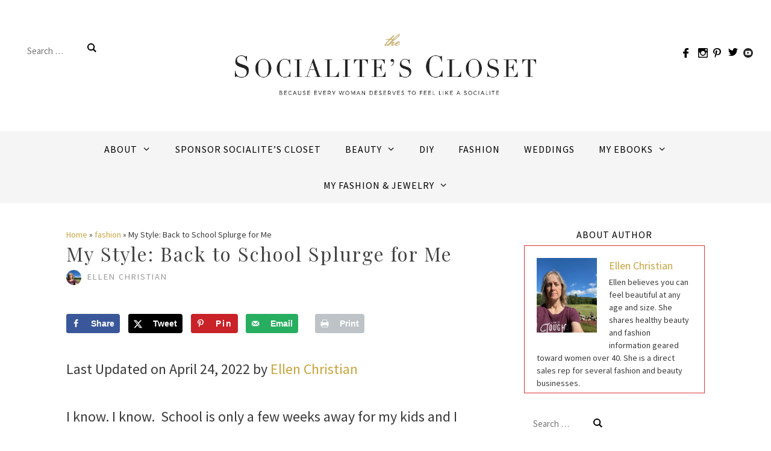

--- FILE ---
content_type: text/css
request_url: https://the-socialites-closet.com/wp-content/cache/min/1/wp-content/themes/socialitecloset/style.css?ver=1769018939
body_size: 1841
content:
body{font-family:'Source Sans Pro',Tahoma,Sans-Serif;font-size:18pt;line-height:1.8;background:#fff}a{color:#caa43f}a:hover,.entry-meta a:hover{color:#e7c05a}a,a:visited{color:#caa43f}.site-header .inside-header{position:relative;margin:0 auto 20px}.header-widget{width:100%;float:none}.site-logo{margin:-120px auto 0}.header-widget #social{position:absolute;right:0;top:80px}.header-widget .search-form{position:absolute;Left:0;top:60px}.main-navigation{background:#f5f5f5;color:#000}.main-navigation .main-nav ul li a,.menu-toggle,.slideout-navigation button.slideout-exit{color:#000;text-transform:uppercase;letter-spacing:1px;font-size:16px}.main-navigation .main-nav ul li a,.main-navigation .menu-toggle{color:#000!important}.main-navigation .main-nav ul li a:hover{color:#c7a03b;background:none}.main-navigation .main-nav ul li[class*="current-menu-"]>a{background:none;color:#c7a03b}.main-navigation .main-nav ul ul{background:#f5f5f5;color:#000}.main-navigation .main-nav ul ul li:hover>a{background-color:#222;color:#fff!important}.main-navigation .main-nav ul li:hover>a,.main-navigation .main-nav ul li:focus>a,.main-navigation .main-nav ul li.sfHover>a{background:#fff;color:#000}.slideout-navigation{background:#000!important}.slideout-navigation.main-navigation .main-nav ul li a{color:#fff!important}.slideout-navigation.main-navigation .main-nav ul li:hover a{color:#000!important}.slideout-navigation .main-nav ul li a,.slideout-navigation button.slideout-exit{color:#fff;text-transform:uppercase!important;letter-spacing:2px}#generate-slideout-menu .slideout-widget{display:block;width:100%;margin:0 auto}.slideout-widget #social{float:none;margin:20px 0 20px 20px}.slideout-navigation.main-navigation .main-nav ul li{margin:0 auto}button,html input[type="button"],input[type="reset"],input[type="submit"],a.button,a.button:visited,a.wp-block-button__link:not(.has-background){text-transform:uppercase;letter-spacing:2px;font-size:14px;color:#caa43f;border:1px solid #caa43f;background:#fff}button:hover,html input[type="button"]:hover,input[type="reset"]:hover,input[type="submit"]:hover,a.button:hover{color:#000;background:#fff}.post{margin:0 auto 4%}.post:last-of-type{margin:0 auto}.separate-containers .inside-article{padding:10px}.entry-title{font-family:'Playfair Display',Tahoma,Sans-Serif;text-transform:uppercase;letter-spacing:2px;font-size:28px;font-weight:400;color:#444}.single .entry-title{font-size:32px}.entry-title a{color:#444}h1,h2,h3,h4,h5{font-family:'Playfair Display',Tahoma,Sans-Serif;text-transform:uppercase;letter-spacing:2px;font-weight:400;color:#444}h1{font-size:32px}h2{color:#6f8337;font-size:28px}h3{color:#a075b3;font-size:26px}h4{color:#6f8337;font-size:24px}h5{color:#a075b3;font-size:22px}h1.page-title{font-size:28px}h3#reply-title{color:#6f8337}.widget-title{font-family:'Source Sans Pro',Tahoma,Sans-Serif;text-transform:uppercase;letter-spacing:1px;font-size:16px;margin:0 auto 5px;text-align:center;border-bottom:1px solid #eee}.page-header{border-bottom:1px solid #eee;padding:1% 0;margin:0 auto 20px}.entry-meta{font-size:60%;text-transform:uppercase;letter-spacing:2px;color:#999}.entry-meta a{color:#999}.byline img{width:25px;height:25px;border-radius:50%;position:relative;vertical-align:middle;margin:0 10px 0 0}.comments-link,.posted-on{border-left:1px solid #ddd;padding-left:10px;margin-left:10px}footer.entry-meta .byline{text-align:center;padding:4% 0}footer.entry-meta .posted-on{border:none;padding:0;margin:0 auto 25px;text-align:center}.post-image-above-header .inside-article .post-image{margin-bottom:0}.entry-summary{margin:5px auto 0}.post-image{position:relative;margin:0 auto}.post-image:after{content:'';width:100%;height:5px;display:block;background:rgb(176,139,45);background:linear-gradient(141deg,rgba(176,139,45,1) 0%,rgba(244,219,144,1) 100%);position:relative;z-index:99;position:absolute;bottom:9px;left:0;right:0}.header-widget .widget{margin:0 auto;padding:0;display:inline-block;vertical-align:middle}input[type="text"],input[type="email"],input[type="url"],input[type="password"],input[type="search"],input[type="tel"],input[type="number"],textarea,select{color:#000}.search-form{width:130px;padding:0;position:relative;color:#000;margin-right:14px}.slideout-navigation .search-form{background:#fff;margin:10px 0 10px 20px;padding:3px;border-radius:10px;width:70%}.widget_search input[type="search"]{border:none;background:none;font-size:15px;position:relative;color:#000}.slideout-navigation input[type="search"]{padding:5px 15px}.widget_search .search-submit{background:url(../../../../../../themes/socialitecloset/images/search.svg) no-repeat;display:inline-block;width:15px;height:15px;padding:5px;text-indent:-9999px;position:absolute;right:0;top:12px;border:none}.slideout-navigation .search-submit{right:15px}.widget_search .search-submit:hover{background:url(../../../../../../themes/socialitecloset/images/search.svg) no-repeat;filter:alpha(opacity=60);opacity:.6}.comment-list li{padding:20px;border:1px solid #eee;margin:5px auto 15px}.comment-list>.comment:first-child{border-top:1px solid #eee}.comment-content{padding:5px}.comment .children,.comment-content,.comment-list li li{border:none}#social{margin:0 auto;position:relative;width:116px;height:16px;float:right}#social li{margin:0;padding:0;list-style:none;position:absolute;top:0}#social li,#social a{height:16px;display:block}#facebook{background:url(../../../../../../themes/socialitecloset/images/facebook.svg) no-repeat;left:0;width:16px;height:16px}#facebook:hover{filter:alpha(opacity=70);opacity:.7}#instagram{background:url(../../../../../../themes/socialitecloset/images/instagram.svg) no-repeat;left:25px;width:16px;height:16px}#instagram:hover{filter:alpha(opacity=70);opacity:.7}#pinterest{background:url(../../../../../../themes/socialitecloset/images/pinterest.svg) no-repeat;left:50px;width:16px;height:16px}#pinterest:hover{filter:alpha(opacity=70);opacity:.7}#twitter{background:url(../../../../../../themes/socialitecloset/images/twitter.svg) no-repeat;left:75px;width:16px;height:16px}#twitter:hover{filter:alpha(opacity=70);opacity:.7}#youtube{background:url(../../../../../../themes/socialitecloset/images/youtube.svg) no-repeat;left:100px;width:16px;height:16px}#youtube:hover{filter:alpha(opacity=70);opacity:.7}.slideout-navigation #facebook,.slideout-navigation #instagram,.slideout-navigation #pinterest,.slideout-navigation #twitter{filter:brightness(0) invert(1)}.separate-containers .paging-navigation{padding:30px}.nav-links{font-weight:600;letter-spacing:2px;text-transform:uppercase;font-size:16px}a.page-numbers{padding:0 10px}.single #nav-below{width:100%;border-top:1px solid #F8E098;border-bottom:1px solid #F8E098;overflow:hidden;padding:2%;color:#444;text-transform:uppercase;letter-spacing:2px;font-size:12px;font-weight:400}.single #nav-below a{color:#444}.single .nav-previous,.single .nav-next{width:46%;display:inline-block;vertical-align:middle;text-align:right}.single .nav-previous{border-right:1px solid #F8E098;text-align:left}.single .nav-next{padding-left:4%}.newsletter{background:#101010;padding:4% 2%;margin:25px auto;text-align:center;position:relative}.newsletter:after{content:'';width:100%;height:5px;display:block;background:rgb(176,139,45);background:linear-gradient(141deg,rgba(176,139,45,1) 0%,rgba(244,219,144,1) 100%);position:relative;z-index:99;position:absolute;bottom:0;left:0;right:0}.newsletter h4,.newsletter form{width:36%;display:inline-block;vertical-align:middle}.newsletter h4{width:46%;font-size:24px;text-align:center;margin:0 auto;color:#fff}.newsletter input[type="text"]{border:none;color:#000;font-size:14px;margin-right:2%;width:65%;display:inline-block;vertical-align:middle;float:left}.newsletter input[type="submit"],.newsletter button{width:33%;display:inline-block;vertical-align:middle;background:rgb(176,139,45);background:linear-gradient(141deg,rgba(176,139,45,1) 0%,rgba(244,219,144,1) 100%);float:right;color:#fff}.newsletter2{background:#fff;width:100%}.newsletter2 h4{text-align:center;font-size:32px;color:#444}.newsletter2 h4 span{font-size:14px;letter-spacing:2px;display:block;color:#6f8337}.newsletter2 input[type="text"]{border:none;color:#444;width:100%;margin:2% auto;font-size:14px}.newsletter2 button,.newsletter2 input[type="submit"]{border:none;background:url(https://the-socialites-closet.com/wp-content/uploads/2020/01/subs.png) center center no-repeat;background-size:contain;display:block;color:#fff;width:100%;max-width:100px;margin:1% auto;text-indent:-9999px}.site-info{background:#fff;color:#999;font-size:12px}.site-info a,.site-info a:visited{color:#999}.about{font-size:14px;text-align:center}.about .aboutimg,.about .aboutinfo{display:inline-block;vertical-align:middle;width:60%;font-size:14px;line-height:1.3}.about img{outline:1px solid #fff;outline-offset:-6px;margin:0 auto 5px;display:block}.about h4{color:#000;font-size:18px;text-align:center}.sidebar.grid-25{width:28%}.content-area.grid-75{width:72%;padding-right:3%}@media only screen and (max-width:768px){.inside-header{padding:5px 5px 15px}.sidebar.grid-25,.content-area.grid-75,.newsletter h4,.newsletter form{width:100%;padding:2%}.nav-aligned-center .main-navigation{background:#fff}.header-widget{display:none}.site-logo{max-width:70%}.site-logo{margin:0 auto 0}.header-widget #social,.header-widget .search-form{position:relative;left:auto;right:auto;top:auto;margin:0 auto;display:none}}

--- FILE ---
content_type: image/svg+xml
request_url: https://the-socialites-closet.com/wp-content/themes/socialitecloset/images/search.svg
body_size: -187
content:
<svg id="Layer_1" data-name="Layer 1" xmlns="http://www.w3.org/2000/svg" viewBox="0 0 37.99 37.99"><defs><style>.cls-1{fill:#010101;}</style></defs><title>search</title><path class="cls-1" d="M38.76,35.13l-4,4-9.66-9.65a15.55,15.55,0,1,1,6.73-12.81,15.42,15.42,0,0,1-2.74,8.78ZM16.31,6.29A10.36,10.36,0,1,0,26.64,16.66,10.36,10.36,0,0,0,16.31,6.29Z" transform="translate(-0.77 -1.13)"/></svg>

--- FILE ---
content_type: image/svg+xml
request_url: https://the-socialites-closet.com/wp-content/themes/socialitecloset/images/facebook.svg
body_size: -121
content:
<svg id="Layer_1" data-name="Layer 1" xmlns="http://www.w3.org/2000/svg" viewBox="0 0 20.46 37.85"><defs><style>.cls-1{fill:#010101;}</style></defs><title>facebook</title><path class="cls-1" d="M29.68,1.08H24.77c-5.51,0-9.07,3.65-9.07,9.31v4.29H10.76a.78.78,0,0,0-.77.78v6.22a.77.77,0,0,0,.77.77H15.7v15.7a.76.76,0,0,0,.77.77h6.44a.77.77,0,0,0,.77-.77V22.45h5.77a.76.76,0,0,0,.77-.77V15.46a.8.8,0,0,0-.22-.55.81.81,0,0,0-.55-.23H23.68V11c0-1.75.42-2.63,2.7-2.63h3.3a.76.76,0,0,0,.77-.77V1.86A.77.77,0,0,0,29.68,1.08Z" transform="translate(-9.99 -1.08)"/></svg>

--- FILE ---
content_type: image/svg+xml
request_url: https://the-socialites-closet.com/wp-content/themes/socialitecloset/images/twitter.svg
body_size: -149
content:
<svg id="Layer_1" data-name="Layer 1" xmlns="http://www.w3.org/2000/svg" viewBox="0 0 39 31.69"><defs><style>.cls-1{fill:#010101;}</style></defs><title>twitter</title><path class="cls-1" d="M39.5,7.91a16.75,16.75,0,0,1-4.61,1.26,7.91,7.91,0,0,0,3.52-4.42,16.12,16.12,0,0,1-5.07,1.94,8,8,0,0,0-13.83,5.46A7.78,7.78,0,0,0,19.7,14,22.63,22.63,0,0,1,3.22,5.61,8,8,0,0,0,5.67,16.3a7.94,7.94,0,0,1-3.61-1v.08a8,8,0,0,0,6.41,7.86,8,8,0,0,1-2.1.26,7.51,7.51,0,0,1-1.51-.13A8.07,8.07,0,0,0,12.33,29a16.13,16.13,0,0,1-9.92,3.41A15.07,15.07,0,0,1,.5,32.26a22.54,22.54,0,0,0,12.27,3.58c14.71,0,22.75-12.18,22.75-22.75,0-.35,0-.69,0-1A16,16,0,0,0,39.5,7.91Z" transform="translate(-0.5 -4.16)"/></svg>

--- FILE ---
content_type: image/svg+xml
request_url: https://the-socialites-closet.com/wp-content/themes/socialitecloset/images/instagram.svg
body_size: -143
content:
<svg id="Layer_1" data-name="Layer 1" xmlns="http://www.w3.org/2000/svg" viewBox="0 0 35 35"><defs><style>.cls-1{fill:#010101;}</style></defs><title>instagram</title><g id="post-instagram"><path class="cls-1" d="M34.22,2.5h-28A3.52,3.52,0,0,0,2.72,6V34a3.52,3.52,0,0,0,3.5,3.5h28a3.51,3.51,0,0,0,3.5-3.5V6A3.51,3.51,0,0,0,34.22,2.5ZM20.22,13a7,7,0,1,1-7,7A7,7,0,0,1,20.22,13ZM7.1,34a.83.83,0,0,1-.88-.88V18.25H9.9A5.79,5.79,0,0,0,9.72,20a10.5,10.5,0,0,0,21,0,6.12,6.12,0,0,0-.17-1.75h3.67V33.12a.83.83,0,0,1-.87.88ZM34.22,10.38a.82.82,0,0,1-.87.87h-3.5a.83.83,0,0,1-.88-.87V6.88A.83.83,0,0,1,29.85,6h3.5a.83.83,0,0,1,.87.88Z" transform="translate(-2.72 -2.5)"/></g></svg>

--- FILE ---
content_type: image/svg+xml
request_url: https://the-socialites-closet.com/wp-content/themes/socialitecloset/images/youtube.svg
body_size: -75
content:
<svg id="Layer_1" data-name="Layer 1" xmlns="http://www.w3.org/2000/svg" viewBox="0 0 38.713 38.674"><defs><style>.cls-1{fill:#232323;}</style></defs><path class="cls-1" d="M-202.76-151.878A19.313,19.313,0,0,1-183.4-171.195a19.238,19.238,0,0,1,19.357,19.317A19.347,19.347,0,0,1-183.4-132.521,19.347,19.347,0,0,1-202.76-151.878Zm27.715,8.079a4.016,4.016,0,0,0,2.44-1.04,4.621,4.621,0,0,0,.879-2.32,30.473,30.473,0,0,0,.28-3.839v-1.72a31.764,31.764,0,0,0-.28-3.919,4.411,4.411,0,0,0-.879-2.28,3.234,3.234,0,0,0-2.44-1.04c-3.24-.2-8.2-.2-8.2-.2h-.08s-4.919,0-8.238.2a3.265,3.265,0,0,0-2.4,1.04,4.406,4.406,0,0,0-.88,2.28,31.764,31.764,0,0,0-.28,3.919V-151a30.473,30.473,0,0,0,.28,3.839,4.616,4.616,0,0,0,.88,2.32,4.47,4.47,0,0,0,2.64,1.04c1.919.2,8.078.24,8.078.24S-178.285-143.559-175.045-143.8ZM-187.2-157.037l9.358,4.879-9.358,4.879Z" transform="translate(202.76 171.195)"/></svg>

--- FILE ---
content_type: image/svg+xml
request_url: https://the-socialites-closet.com/wp-content/themes/socialitecloset/images/pinterest.svg
body_size: -78
content:
<svg id="Layer_1" data-name="Layer 1" xmlns="http://www.w3.org/2000/svg" viewBox="0 0 30.87 38"><defs><style>.cls-1{fill:#010101;}</style></defs><title>pinterest</title><path class="cls-1" d="M20.74.92c-10.42,0-15.95,6.67-15.95,14,0,3.37,1.88,7.58,4.9,8.92.46.2.71.12.81-.31s.49-1.88.68-2.61a.67.67,0,0,0-.16-.66A8.67,8.67,0,0,1,9.22,15c0-5.08,4-10,10.9-10,5.94,0,10.09,3.86,10.09,9.38,0,6.23-3.3,10.54-7.58,10.54-2.38,0-4.14-1.86-3.58-4.16.67-2.74,2-5.69,2-7.67A2.94,2.94,0,0,0,18,9.8c-2.41,0-4.37,2.39-4.37,5.6a8,8,0,0,0,.72,3.42S12,28.47,11.52,30.27c-.75,3.05.1,8,.17,8.42a.25.25,0,0,0,.46.12c.23-.31,3.12-4.43,3.93-7.41l1.5-5.49c.8,1.44,3.1,2.64,5.54,2.64,7.28,0,12.54-6.39,12.54-14.33C35.63,6.61,29.12.92,20.74.92Z" transform="translate(-4.79 -0.92)"/></svg>

--- FILE ---
content_type: application/javascript; charset=utf-8
request_url: https://the-socialites-closet.com/wp-content/cache/min/1/affiliate-widget/etsywidget.1107119627826.js?ver=1732889912
body_size: 1997
content:
(function(){let fileUrl=new URL(document.currentScript.src);let endpoint=fileUrl.origin+'/affiliate-widget/click';let target_element=document.getElementById('etsywidget-1107119627826');if(!target_element){console.log("Etsy Widget: Couldn't locate target element by ID");return}
target_element.attachShadow({mode:'open'}).innerHTML=`<link rel="preconnect" href="https://fonts.googleapis.com">
<link rel="preconnect" href="https://fonts.gstatic.com" crossorigin>
<link href="https://fonts.googleapis.com/css2?family=Poppins&display=swap" rel="stylesheet">
<style type="text/css">
    /* Small devices */
    @media only screen and (max-width: 320px) {
        #etsy-widget-stretch .etsy-widget-title {
            font-size: 14px !important;
        }
        #etsy-widget-stretch .etsy-listing-title {
            font-size: 10px !important;
            line-height: 12px !important;
        }
        #etsy-widget-stretch .etsy-caption-text {
            font-size: 7px !important;
            line-height: 9px !important;
        }
        #etsy-widget-stretch .listing-details-container {
            font-size: 10px !important;
        }
    }
    @media only screen and (min-width: 320px) and (max-width: 450px) {
        #etsy-widget-stretch .etsy-widget-title {
            font-size: 16px !important;
        }
        #etsy-widget-stretch .etsy-listing-title {
            font-size: 12px !important;
            line-height: 14px !important;
        }
        #etsy-widget-stretch .etsy-caption-text {
            font-size: 9px !important;
            line-height: 11px !important;
        }
        #etsy-widget-stretch .listing-details-container {
            font-size: 10px !important;
        }
    }
    @media only screen and (min-width: 450px) and (max-width: 700px) {
        #etsy-widget-stretch .etsy-widget-title {
            font-size: 20px !important;
        }
        #etsy-widget-stretch .etsy-listing-title {
            font-size: 14px !important;
            line-height: 16px !important;
        }
        #etsy-widget-stretch .etsy-caption-text {
            font-size: 10px !important;
            line-height: 12px !important;
        }
        #etsy-widget-stretch .listing-details-container {
            font-size: 12px !important;
        }
    }
</style>
<style type="text/css">    
    /* Small devices */
    @media only screen and (max-width: 450px) {
        #etsy-widget-stretch .widget-listing-card {
            flex-basis: 100% !important;
            max-width: 100% !important;
        }
        #etsy-widget-stretch .widget-listing-container {
            flex-direction: column !important;
        }
    }
    @media only screen and (min-width: 450px) and (max-width: 700px) {
        #etsy-widget-stretch .widget-listing-card-of-4 {
            flex-basis: 50% !important;
            max-width: 50% !important;
        }
        #etsy-widget-stretch .widget-listing-container-of-4 {
            flex-direction: row !important;
            flex-wrap: wrap !important;
        }
    }
</style>
<style>
    .shadow {
        box-shadow: 0px 4px 20px rgba(34, 34, 34, 0.15);
    }
</style>
<div id="etsy-widget-stretch" style="display: flex; justify-content: center; flex-direction: column; max-width: calc(450px * 4); padding: 2%; margin: auto">
    <div class="shadow" style="flex-basis: 100%; max-width: calc(450px * 4) ; justify-content: center; display: flex; background: #FFFFFF; border-radius: 24px; padding: 12px 10px 8px 10px; margin: 2% 2% 4.5px 2%">
        <div style="width: 100%; height: 100%">
            <div class="widget-listing-container widget-listing-container-of-4" tabindex="0" aria-label="Ad unit preview with 4 listings" style="display: flex; width: 100%; flex-direction: row;">
                <div class="widget-listing-card widget-listing-card-of-4" style="flex-grow: 1; flex-basis: calc(100% / 4); max-width: calc(100% / 4); height: 100%">
                    <div style="position: relative; height: 100%;  max-width: 450px; max-height: 300px; margin: 3%">
                        <a href="https://www.awin1.com/cread.php?awinmid=6220&amp;awinaffid=665783&amp;campaign=widget-1107119627826&amp;ued=https%3A%2F%2Fwww.etsy.com%2Flisting%2F878548914%2Fmoonstone-bracelet-womens-bracelet-thin%3Faffil%3Dfeed%26widget_id%3D1107119627826" data-listing-id="878548914" target="_blank" rel="noopener noreferrer" style="text-decoration: none;">
                            <img src="https://i.etsystatic.com/18835140/r/il/0d2fce/3816682569/il_570xN.3816682569_djji.jpg" alt="Moonstone bracelet, women&#39;s bracelet, thin gold bracelet, thin gold bracelet, white moonstone, pink moonstone, Christmas gift." style="object-fit: cover; position: absolute !important; left: 0; top: 0; width: 100%; height: 100%;">
                        </a>
                    <div class="widget-img-placeholder" style="display: block;padding-bottom: 80%;"></div>
                    </div>
                    <div class="listing-details-container" style="margin: 3%; font-size: 14px;">
                                <p style="font-family: 'Poppins',-apple-system,Helvetica Neue,Droid Sans,Arial,sans-serif; word-wrap: normal; overflow: hidden; text-overflow: ellipsis; white-space: nowrap; line-height: initial" aria-label="Listing title">
                                    <a class="etsy-listing-title" href="https://www.awin1.com/cread.php?awinmid=6220&amp;awinaffid=665783&amp;campaign=widget-1107119627826&amp;ued=https%3A%2F%2Fwww.etsy.com%2Flisting%2F878548914%2Fmoonstone-bracelet-womens-bracelet-thin%3Faffil%3Dfeed%26widget_id%3D1107119627826" data-listing-id="878548914" target="_blank" rel="noopener noreferrer" style="color: #595959; text-decoration: none; font-weight: normal; font-style: normal; font-size: 16px; line-height: 18px;">
                                        Moonstone bracelet, women&#39;s bracelet, thin gold bracelet, thin gold bracelet, white moonstone, pink moonstone, Christmas gift.
                                    </a>
                                </p>
                            <p style="font-family: 'Poppins',-apple-system,Helvetica Neue,Droid Sans,Arial,sans-serif; line-height: initial;
                            word-wrap: normal; 
                            white-space: nowrap;
                            overflow: hidden;
                            text-overflow: ellipsis;" aria-label="Shop name">
                                <a class="etsy-caption-text" href="https://www.awin1.com/cread.php?awinmid=6220&amp;awinaffid=665783&amp;campaign=widget-1107119627826&amp;ued=https%3A%2F%2Fwww.etsy.com%2Flisting%2F878548914%2Fmoonstone-bracelet-womens-bracelet-thin%3Faffil%3Dfeed%26widget_id%3D1107119627826" data-listing-id="878548914" target="_blank" rel="noopener noreferrer" style="color: #595959; text-decoration: none; font-weight: normal; font-style: normal; font-size: 12px; line-height: 14px">
                                    EsperaCreations
                                </a>
                            </p>
                    </div>
                </div>
                <div class="widget-listing-card widget-listing-card-of-4" style="flex-grow: 1; flex-basis: calc(100% / 4); max-width: calc(100% / 4); height: 100%">
                    <div style="position: relative; height: 100%;  max-width: 450px; max-height: 300px; margin: 3%">
                        <a href="https://www.awin1.com/cread.php?awinmid=6220&amp;awinaffid=665783&amp;campaign=widget-1107119627826&amp;ued=https%3A%2F%2Fwww.etsy.com%2Flisting%2F809234471%2Fblack-and-gold-ivory-and-gold-polymer%3Faffil%3Dfeed%26widget_id%3D1107119627826" data-listing-id="809234471" target="_blank" rel="noopener noreferrer" style="text-decoration: none;">
                            <img src="https://i.etsystatic.com/8964391/r/il/7ea0a6/3872514288/il_570xN.3872514288_dyxs.jpg" alt="Black and Gold, Ivory and Gold Polymer Clay Statement Earrings, Oversized Clay Modern Statement Earrings" style="object-fit: cover; position: absolute !important; left: 0; top: 0; width: 100%; height: 100%;">
                        </a>
                    <div class="widget-img-placeholder" style="display: block;padding-bottom: 80%;"></div>
                    </div>
                    <div class="listing-details-container" style="margin: 3%; font-size: 14px;">
                                <p style="font-family: 'Poppins',-apple-system,Helvetica Neue,Droid Sans,Arial,sans-serif; word-wrap: normal; overflow: hidden; text-overflow: ellipsis; white-space: nowrap; line-height: initial" aria-label="Listing title">
                                    <a class="etsy-listing-title" href="https://www.awin1.com/cread.php?awinmid=6220&amp;awinaffid=665783&amp;campaign=widget-1107119627826&amp;ued=https%3A%2F%2Fwww.etsy.com%2Flisting%2F809234471%2Fblack-and-gold-ivory-and-gold-polymer%3Faffil%3Dfeed%26widget_id%3D1107119627826" data-listing-id="809234471" target="_blank" rel="noopener noreferrer" style="color: #595959; text-decoration: none; font-weight: normal; font-style: normal; font-size: 16px; line-height: 18px;">
                                        Black and Gold, Ivory and Gold Polymer Clay Statement Earrings, Oversized Clay Modern Statement Earrings
                                    </a>
                                </p>
                            <p style="font-family: 'Poppins',-apple-system,Helvetica Neue,Droid Sans,Arial,sans-serif; line-height: initial;
                            word-wrap: normal; 
                            white-space: nowrap;
                            overflow: hidden;
                            text-overflow: ellipsis;" aria-label="Shop name">
                                <a class="etsy-caption-text" href="https://www.awin1.com/cread.php?awinmid=6220&amp;awinaffid=665783&amp;campaign=widget-1107119627826&amp;ued=https%3A%2F%2Fwww.etsy.com%2Flisting%2F809234471%2Fblack-and-gold-ivory-and-gold-polymer%3Faffil%3Dfeed%26widget_id%3D1107119627826" data-listing-id="809234471" target="_blank" rel="noopener noreferrer" style="color: #595959; text-decoration: none; font-weight: normal; font-style: normal; font-size: 12px; line-height: 14px">
                                    LandOfJewellery
                                </a>
                            </p>
                    </div>
                </div>
                <div class="widget-listing-card widget-listing-card-of-4" style="flex-grow: 1; flex-basis: calc(100% / 4); max-width: calc(100% / 4); height: 100%">
                    <div style="position: relative; height: 100%;  max-width: 450px; max-height: 300px; margin: 3%">
                        <a href="https://www.awin1.com/cread.php?awinmid=6220&amp;awinaffid=665783&amp;campaign=widget-1107119627826&amp;ued=https%3A%2F%2Fwww.etsy.com%2Flisting%2F1196741642%2Fcustom-dainty-curved-conflict-free%3Faffil%3Dfeed%26widget_id%3D1107119627826" data-listing-id="1196741642" target="_blank" rel="noopener noreferrer" style="text-decoration: none;">
                            <img src="https://i.etsystatic.com/7545601/r/il/9aefa4/4267046213/il_570xN.4267046213_b9uz.jpg" alt="Custom Dainty Curved Conflict-Free Diamond Stacking Band in 14k Gold or Sterling Silver. Half-Circle Wedding Band. Minimal Moissanite Ring" style="object-fit: cover; position: absolute !important; left: 0; top: 0; width: 100%; height: 100%;">
                        </a>
                    <div class="widget-img-placeholder" style="display: block;padding-bottom: 80%;"></div>
                    </div>
                    <div class="listing-details-container" style="margin: 3%; font-size: 14px;">
                                <p style="font-family: 'Poppins',-apple-system,Helvetica Neue,Droid Sans,Arial,sans-serif; word-wrap: normal; overflow: hidden; text-overflow: ellipsis; white-space: nowrap; line-height: initial" aria-label="Listing title">
                                    <a class="etsy-listing-title" href="https://www.awin1.com/cread.php?awinmid=6220&amp;awinaffid=665783&amp;campaign=widget-1107119627826&amp;ued=https%3A%2F%2Fwww.etsy.com%2Flisting%2F1196741642%2Fcustom-dainty-curved-conflict-free%3Faffil%3Dfeed%26widget_id%3D1107119627826" data-listing-id="1196741642" target="_blank" rel="noopener noreferrer" style="color: #595959; text-decoration: none; font-weight: normal; font-style: normal; font-size: 16px; line-height: 18px;">
                                        Custom Dainty Curved Conflict-Free Diamond Stacking Band in 14k Gold or Sterling Silver. Half-Circle Wedding Band. Minimal Moissanite Ring
                                    </a>
                                </p>
                            <p style="font-family: 'Poppins',-apple-system,Helvetica Neue,Droid Sans,Arial,sans-serif; line-height: initial;
                            word-wrap: normal; 
                            white-space: nowrap;
                            overflow: hidden;
                            text-overflow: ellipsis;" aria-label="Shop name">
                                <a class="etsy-caption-text" href="https://www.awin1.com/cread.php?awinmid=6220&amp;awinaffid=665783&amp;campaign=widget-1107119627826&amp;ued=https%3A%2F%2Fwww.etsy.com%2Flisting%2F1196741642%2Fcustom-dainty-curved-conflict-free%3Faffil%3Dfeed%26widget_id%3D1107119627826" data-listing-id="1196741642" target="_blank" rel="noopener noreferrer" style="color: #595959; text-decoration: none; font-weight: normal; font-style: normal; font-size: 12px; line-height: 14px">
                                    FancyBoheme
                                </a>
                            </p>
                    </div>
                </div>
                <div class="widget-listing-card widget-listing-card-of-4" style="flex-grow: 1; flex-basis: calc(100% / 4); max-width: calc(100% / 4); height: 100%">
                    <div style="position: relative; height: 100%;  max-width: 450px; max-height: 300px; margin: 3%">
                        <a href="https://www.awin1.com/cread.php?awinmid=6220&amp;awinaffid=665783&amp;campaign=widget-1107119627826&amp;ued=https%3A%2F%2Fwww.etsy.com%2Flisting%2F1295138330%2Fpersonalized-christmas-hand-embroidered%3Faffil%3Dfeed%26widget_id%3D1107119627826" data-listing-id="1295138330" target="_blank" rel="noopener noreferrer" style="text-decoration: none;">
                            <img src="https://i.etsystatic.com/28504538/r/il/6121a7/6284333813/il_570xN.6284333813_pch4.jpg" alt="Personalized CHRISTMAS Hand Embroidered Baby and Toddler Sweaters" style="object-fit: cover; position: absolute !important; left: 0; top: 0; width: 100%; height: 100%;">
                        </a>
                    <div class="widget-img-placeholder" style="display: block;padding-bottom: 80%;"></div>
                    </div>
                    <div class="listing-details-container" style="margin: 3%; font-size: 14px;">
                                <p style="font-family: 'Poppins',-apple-system,Helvetica Neue,Droid Sans,Arial,sans-serif; word-wrap: normal; overflow: hidden; text-overflow: ellipsis; white-space: nowrap; line-height: initial" aria-label="Listing title">
                                    <a class="etsy-listing-title" href="https://www.awin1.com/cread.php?awinmid=6220&amp;awinaffid=665783&amp;campaign=widget-1107119627826&amp;ued=https%3A%2F%2Fwww.etsy.com%2Flisting%2F1295138330%2Fpersonalized-christmas-hand-embroidered%3Faffil%3Dfeed%26widget_id%3D1107119627826" data-listing-id="1295138330" target="_blank" rel="noopener noreferrer" style="color: #595959; text-decoration: none; font-weight: normal; font-style: normal; font-size: 16px; line-height: 18px;">
                                        Personalized CHRISTMAS Hand Embroidered Baby and Toddler Sweaters
                                    </a>
                                </p>
                            <p style="font-family: 'Poppins',-apple-system,Helvetica Neue,Droid Sans,Arial,sans-serif; line-height: initial;
                            word-wrap: normal; 
                            white-space: nowrap;
                            overflow: hidden;
                            text-overflow: ellipsis;" aria-label="Shop name">
                                <a class="etsy-caption-text" href="https://www.awin1.com/cread.php?awinmid=6220&amp;awinaffid=665783&amp;campaign=widget-1107119627826&amp;ued=https%3A%2F%2Fwww.etsy.com%2Flisting%2F1295138330%2Fpersonalized-christmas-hand-embroidered%3Faffil%3Dfeed%26widget_id%3D1107119627826" data-listing-id="1295138330" target="_blank" rel="noopener noreferrer" style="color: #595959; text-decoration: none; font-weight: normal; font-style: normal; font-size: 12px; line-height: 14px">
                                    linenandtots
                                </a>
                            </p>
                    </div>
                </div>
            <img src="#" class="clickinfo" width="0" height="0" style="width: 0; height: 0; display: none; visibility: hidden;" />
            </div>
        </div>
    </div>
    <div style="font-family: 'Poppins',-apple-system,Helvetica Neue,Droid Sans,Arial,sans-serif;
        flex-basis: 100%; 
        max-width: calc(450px * 4);
        justify-content: flex-end;
        line-height: 1.5vw;
        display: flex;
        margin: 0.25% 2%">
        <span class="etsy-caption-text" style="padding: 11px 12px;
        font-size: 12px;
        color: #757575">Etsy Ads</span>
    </div>
</div>`;target_element.shadowRoot.querySelectorAll('a[target="_blank"]').forEach(link=>{link.addEventListener('click',(e)=>{let listing_id=e.currentTarget.getAttribute('data-listing-id');if(listing_id.length>0){target_element.shadowRoot.querySelector('.clickinfo').setAttribute('src',endpoint+'/1107119627826/'+listing_id)}},!1)})})()